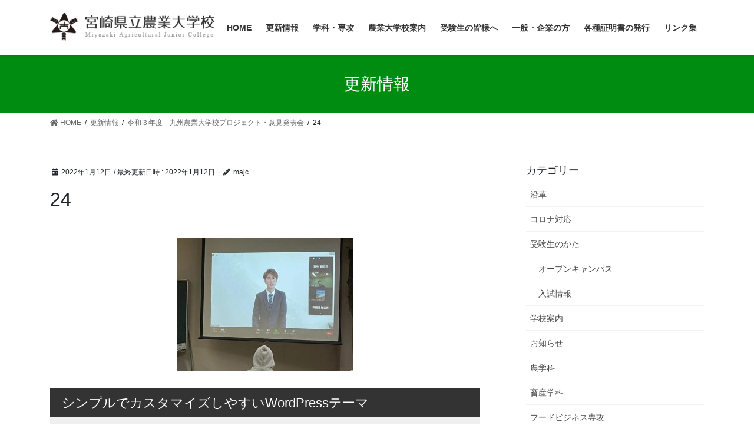

--- FILE ---
content_type: text/html; charset=UTF-8
request_url: https://www.majc.ac.jp/2022/01/12/r3_project-tournament/attachment/24/
body_size: 15169
content:
<!DOCTYPE html>
<html dir="ltr" lang="ja"
	prefix="og: https://ogp.me/ns#" >
<head>
<meta charset="utf-8">
<meta http-equiv="X-UA-Compatible" content="IE=edge">
<meta name="viewport" content="width=device-width, initial-scale=1">
<!-- Google tag (gtag.js) --><script async src="https://www.googletagmanager.com/gtag/js?id=UA-169407710-1"></script><script>window.dataLayer = window.dataLayer || [];function gtag(){dataLayer.push(arguments);}gtag('js', new Date());gtag('config', 'UA-169407710-1');</script>
<title>24 | 宮崎県立農業大学校</title>
    <style>
        #wpadminbar #wp-admin-bar-vtrts_free_top_button .ab-icon:before {
            content: "\f185";
            color: #1DAE22;
            top: 3px;
        }
    </style>
    
		<!-- All in One SEO 4.4.3 - aioseo.com -->
		<meta name="robots" content="max-image-preview:large" />
		<meta name="google-site-verification" content="2t18cEQQX27Bw9hC_dHx8LFZjGctGB_x2sU09UNzB9M" />
		<link rel="canonical" href="https://www.majc.ac.jp/2022/01/12/r3_project-tournament/attachment/24/" />
		<meta name="generator" content="All in One SEO (AIOSEO) 4.4.3" />
		<meta property="og:locale" content="ja_JP" />
		<meta property="og:site_name" content="宮崎県立農業大学校 | Miyazaki Agricultural Junior College" />
		<meta property="og:type" content="article" />
		<meta property="og:title" content="24 | 宮崎県立農業大学校" />
		<meta property="og:url" content="https://www.majc.ac.jp/2022/01/12/r3_project-tournament/attachment/24/" />
		<meta property="og:image" content="https://www.majc.ac.jp/wp/wp-content/uploads/2020/04/a4d614014a4adfde5320dd94865823f9.jpg" />
		<meta property="og:image:secure_url" content="https://www.majc.ac.jp/wp/wp-content/uploads/2020/04/a4d614014a4adfde5320dd94865823f9.jpg" />
		<meta property="og:image:width" content="500" />
		<meta property="og:image:height" content="335" />
		<meta property="article:published_time" content="2022-01-12T14:32:27+00:00" />
		<meta property="article:modified_time" content="2022-01-12T14:32:27+00:00" />
		<meta property="article:publisher" content="https://www.facebook.com/miyazaki.noudai" />
		<meta name="twitter:card" content="summary_large_image" />
		<meta name="twitter:title" content="24 | 宮崎県立農業大学校" />
		<meta name="twitter:image" content="https://www.majc.ac.jp/wp/wp-content/uploads/2020/04/a4d614014a4adfde5320dd94865823f9.jpg" />
		<script type="application/ld+json" class="aioseo-schema">
			{"@context":"https:\/\/schema.org","@graph":[{"@type":"BreadcrumbList","@id":"https:\/\/www.majc.ac.jp\/2022\/01\/12\/r3_project-tournament\/attachment\/24\/#breadcrumblist","itemListElement":[{"@type":"ListItem","@id":"https:\/\/www.majc.ac.jp\/#listItem","position":1,"item":{"@type":"WebPage","@id":"https:\/\/www.majc.ac.jp\/","name":"\u30db\u30fc\u30e0","description":"\u770c\u7acb\u8fb2\u696d\u5927\u5b66\u6821\u306e\u30db\u30fc\u30e0\u30da\u30fc\u30b8\u3067\u3059\u3002\u5357\u56fd\u5bae\u5d0e\u306e\u5e83\u5927\u306a\u30d5\u30a3\u30fc\u30eb\u30c9\u3067\u3001\u8fb2\u696d\u3092\u5b66\u3076\u3053\u3068\u304c\u3067\u304d\u307e\u3059\u3002\u5165\u8a66\u60c5\u5831\u3092\u3054\u89a7\u304f\u3060\u3055\u3044\u3002","url":"https:\/\/www.majc.ac.jp\/"},"nextItem":"https:\/\/www.majc.ac.jp\/2022\/01\/12\/r3_project-tournament\/attachment\/24\/#listItem"},{"@type":"ListItem","@id":"https:\/\/www.majc.ac.jp\/2022\/01\/12\/r3_project-tournament\/attachment\/24\/#listItem","position":2,"item":{"@type":"WebPage","@id":"https:\/\/www.majc.ac.jp\/2022\/01\/12\/r3_project-tournament\/attachment\/24\/","name":"24","url":"https:\/\/www.majc.ac.jp\/2022\/01\/12\/r3_project-tournament\/attachment\/24\/"},"previousItem":"https:\/\/www.majc.ac.jp\/#listItem"}]},{"@type":"ItemPage","@id":"https:\/\/www.majc.ac.jp\/2022\/01\/12\/r3_project-tournament\/attachment\/24\/#itempage","url":"https:\/\/www.majc.ac.jp\/2022\/01\/12\/r3_project-tournament\/attachment\/24\/","name":"24 | \u5bae\u5d0e\u770c\u7acb\u8fb2\u696d\u5927\u5b66\u6821","inLanguage":"ja","isPartOf":{"@id":"https:\/\/www.majc.ac.jp\/#website"},"breadcrumb":{"@id":"https:\/\/www.majc.ac.jp\/2022\/01\/12\/r3_project-tournament\/attachment\/24\/#breadcrumblist"},"author":{"@id":"https:\/\/www.majc.ac.jp\/author\/majc\/#author"},"creator":{"@id":"https:\/\/www.majc.ac.jp\/author\/majc\/#author"},"datePublished":"2022-01-12T14:32:27+09:00","dateModified":"2022-01-12T14:32:27+09:00"},{"@type":"Organization","@id":"https:\/\/www.majc.ac.jp\/#organization","name":"\u5bae\u5d0e\u770c\u7acb\u8fb2\u696d\u5927\u5b66\u6821","url":"https:\/\/www.majc.ac.jp\/","logo":{"@type":"ImageObject","url":"https:\/\/www.majc.ac.jp\/wp\/wp-content\/uploads\/2020\/04\/sitename.png","@id":"https:\/\/www.majc.ac.jp\/#organizationLogo","width":346,"height":61},"image":{"@id":"https:\/\/www.majc.ac.jp\/#organizationLogo"},"sameAs":["https:\/\/www.facebook.com\/miyazaki.noudai","https:\/\/www.instagram.com\/miyazaki_noudai\/","https:\/\/www.youtube.com\/channel\/UC3Z0ioas-InIDhM9IdPuAMg"],"contactPoint":{"@type":"ContactPoint","telephone":"+81983230120","contactType":"Customer Support"}},{"@type":"Person","@id":"https:\/\/www.majc.ac.jp\/author\/majc\/#author","url":"https:\/\/www.majc.ac.jp\/author\/majc\/","name":"majc","image":{"@type":"ImageObject","@id":"https:\/\/www.majc.ac.jp\/2022\/01\/12\/r3_project-tournament\/attachment\/24\/#authorImage","url":"https:\/\/secure.gravatar.com\/avatar\/7ec83fd3cfa928492c08d40121637356?s=96&d=mm&r=g","width":96,"height":96,"caption":"majc"}},{"@type":"WebSite","@id":"https:\/\/www.majc.ac.jp\/#website","url":"https:\/\/www.majc.ac.jp\/","name":"\u5bae\u5d0e\u770c\u7acb\u8fb2\u696d\u5927\u5b66\u6821","description":"Miyazaki Agricultural Junior College","inLanguage":"ja","publisher":{"@id":"https:\/\/www.majc.ac.jp\/#organization"}}]}
		</script>
		<!-- All in One SEO -->

<link rel='dns-prefetch' href='//webfonts.sakura.ne.jp' />
<link rel='dns-prefetch' href='//s.w.org' />
<link rel="alternate" type="application/rss+xml" title="宮崎県立農業大学校 &raquo; フィード" href="https://www.majc.ac.jp/feed/" />
<link rel="alternate" type="application/rss+xml" title="宮崎県立農業大学校 &raquo; コメントフィード" href="https://www.majc.ac.jp/comments/feed/" />
<link rel="alternate" type="application/rss+xml" title="宮崎県立農業大学校 &raquo; 24 のコメントのフィード" href="https://www.majc.ac.jp/2022/01/12/r3_project-tournament/attachment/24/feed/" />
<meta name="description" content="" />		<!-- This site uses the Google Analytics by MonsterInsights plugin v8.18 - Using Analytics tracking - https://www.monsterinsights.com/ -->
		<!-- Note: MonsterInsights is not currently configured on this site. The site owner needs to authenticate with Google Analytics in the MonsterInsights settings panel. -->
					<!-- No tracking code set -->
				<!-- / Google Analytics by MonsterInsights -->
		<script type="text/javascript">
window._wpemojiSettings = {"baseUrl":"https:\/\/s.w.org\/images\/core\/emoji\/14.0.0\/72x72\/","ext":".png","svgUrl":"https:\/\/s.w.org\/images\/core\/emoji\/14.0.0\/svg\/","svgExt":".svg","source":{"concatemoji":"https:\/\/www.majc.ac.jp\/wp\/wp-includes\/js\/wp-emoji-release.min.js?ver=6.0.11"}};
/*! This file is auto-generated */
!function(e,a,t){var n,r,o,i=a.createElement("canvas"),p=i.getContext&&i.getContext("2d");function s(e,t){var a=String.fromCharCode,e=(p.clearRect(0,0,i.width,i.height),p.fillText(a.apply(this,e),0,0),i.toDataURL());return p.clearRect(0,0,i.width,i.height),p.fillText(a.apply(this,t),0,0),e===i.toDataURL()}function c(e){var t=a.createElement("script");t.src=e,t.defer=t.type="text/javascript",a.getElementsByTagName("head")[0].appendChild(t)}for(o=Array("flag","emoji"),t.supports={everything:!0,everythingExceptFlag:!0},r=0;r<o.length;r++)t.supports[o[r]]=function(e){if(!p||!p.fillText)return!1;switch(p.textBaseline="top",p.font="600 32px Arial",e){case"flag":return s([127987,65039,8205,9895,65039],[127987,65039,8203,9895,65039])?!1:!s([55356,56826,55356,56819],[55356,56826,8203,55356,56819])&&!s([55356,57332,56128,56423,56128,56418,56128,56421,56128,56430,56128,56423,56128,56447],[55356,57332,8203,56128,56423,8203,56128,56418,8203,56128,56421,8203,56128,56430,8203,56128,56423,8203,56128,56447]);case"emoji":return!s([129777,127995,8205,129778,127999],[129777,127995,8203,129778,127999])}return!1}(o[r]),t.supports.everything=t.supports.everything&&t.supports[o[r]],"flag"!==o[r]&&(t.supports.everythingExceptFlag=t.supports.everythingExceptFlag&&t.supports[o[r]]);t.supports.everythingExceptFlag=t.supports.everythingExceptFlag&&!t.supports.flag,t.DOMReady=!1,t.readyCallback=function(){t.DOMReady=!0},t.supports.everything||(n=function(){t.readyCallback()},a.addEventListener?(a.addEventListener("DOMContentLoaded",n,!1),e.addEventListener("load",n,!1)):(e.attachEvent("onload",n),a.attachEvent("onreadystatechange",function(){"complete"===a.readyState&&t.readyCallback()})),(e=t.source||{}).concatemoji?c(e.concatemoji):e.wpemoji&&e.twemoji&&(c(e.twemoji),c(e.wpemoji)))}(window,document,window._wpemojiSettings);
</script>
<style type="text/css">
img.wp-smiley,
img.emoji {
	display: inline !important;
	border: none !important;
	box-shadow: none !important;
	height: 1em !important;
	width: 1em !important;
	margin: 0 0.07em !important;
	vertical-align: -0.1em !important;
	background: none !important;
	padding: 0 !important;
}
</style>
	<link rel='stylesheet' id='vkExUnit_common_style-css'  href='https://www.majc.ac.jp/wp/wp-content/plugins/vk-all-in-one-expansion-unit/assets/css/vkExUnit_style.css?ver=9.90.3.2' type='text/css' media='all' />
<style id='vkExUnit_common_style-inline-css' type='text/css'>
:root {--ver_page_top_button_url:url(https://www.majc.ac.jp/wp/wp-content/plugins/vk-all-in-one-expansion-unit/assets/images/to-top-btn-icon.svg);}@font-face {font-weight: normal;font-style: normal;font-family: "vk_sns";src: url("https://www.majc.ac.jp/wp/wp-content/plugins/vk-all-in-one-expansion-unit/inc/sns/icons/fonts/vk_sns.eot?-bq20cj");src: url("https://www.majc.ac.jp/wp/wp-content/plugins/vk-all-in-one-expansion-unit/inc/sns/icons/fonts/vk_sns.eot?#iefix-bq20cj") format("embedded-opentype"),url("https://www.majc.ac.jp/wp/wp-content/plugins/vk-all-in-one-expansion-unit/inc/sns/icons/fonts/vk_sns.woff?-bq20cj") format("woff"),url("https://www.majc.ac.jp/wp/wp-content/plugins/vk-all-in-one-expansion-unit/inc/sns/icons/fonts/vk_sns.ttf?-bq20cj") format("truetype"),url("https://www.majc.ac.jp/wp/wp-content/plugins/vk-all-in-one-expansion-unit/inc/sns/icons/fonts/vk_sns.svg?-bq20cj#vk_sns") format("svg");}
</style>
<link rel='stylesheet' id='wp-block-library-css'  href='https://www.majc.ac.jp/wp/wp-includes/css/dist/block-library/style.min.css?ver=6.0.11' type='text/css' media='all' />
<style id='global-styles-inline-css' type='text/css'>
body{--wp--preset--color--black: #000000;--wp--preset--color--cyan-bluish-gray: #abb8c3;--wp--preset--color--white: #ffffff;--wp--preset--color--pale-pink: #f78da7;--wp--preset--color--vivid-red: #cf2e2e;--wp--preset--color--luminous-vivid-orange: #ff6900;--wp--preset--color--luminous-vivid-amber: #fcb900;--wp--preset--color--light-green-cyan: #7bdcb5;--wp--preset--color--vivid-green-cyan: #00d084;--wp--preset--color--pale-cyan-blue: #8ed1fc;--wp--preset--color--vivid-cyan-blue: #0693e3;--wp--preset--color--vivid-purple: #9b51e0;--wp--preset--gradient--vivid-cyan-blue-to-vivid-purple: linear-gradient(135deg,rgba(6,147,227,1) 0%,rgb(155,81,224) 100%);--wp--preset--gradient--light-green-cyan-to-vivid-green-cyan: linear-gradient(135deg,rgb(122,220,180) 0%,rgb(0,208,130) 100%);--wp--preset--gradient--luminous-vivid-amber-to-luminous-vivid-orange: linear-gradient(135deg,rgba(252,185,0,1) 0%,rgba(255,105,0,1) 100%);--wp--preset--gradient--luminous-vivid-orange-to-vivid-red: linear-gradient(135deg,rgba(255,105,0,1) 0%,rgb(207,46,46) 100%);--wp--preset--gradient--very-light-gray-to-cyan-bluish-gray: linear-gradient(135deg,rgb(238,238,238) 0%,rgb(169,184,195) 100%);--wp--preset--gradient--cool-to-warm-spectrum: linear-gradient(135deg,rgb(74,234,220) 0%,rgb(151,120,209) 20%,rgb(207,42,186) 40%,rgb(238,44,130) 60%,rgb(251,105,98) 80%,rgb(254,248,76) 100%);--wp--preset--gradient--blush-light-purple: linear-gradient(135deg,rgb(255,206,236) 0%,rgb(152,150,240) 100%);--wp--preset--gradient--blush-bordeaux: linear-gradient(135deg,rgb(254,205,165) 0%,rgb(254,45,45) 50%,rgb(107,0,62) 100%);--wp--preset--gradient--luminous-dusk: linear-gradient(135deg,rgb(255,203,112) 0%,rgb(199,81,192) 50%,rgb(65,88,208) 100%);--wp--preset--gradient--pale-ocean: linear-gradient(135deg,rgb(255,245,203) 0%,rgb(182,227,212) 50%,rgb(51,167,181) 100%);--wp--preset--gradient--electric-grass: linear-gradient(135deg,rgb(202,248,128) 0%,rgb(113,206,126) 100%);--wp--preset--gradient--midnight: linear-gradient(135deg,rgb(2,3,129) 0%,rgb(40,116,252) 100%);--wp--preset--duotone--dark-grayscale: url('#wp-duotone-dark-grayscale');--wp--preset--duotone--grayscale: url('#wp-duotone-grayscale');--wp--preset--duotone--purple-yellow: url('#wp-duotone-purple-yellow');--wp--preset--duotone--blue-red: url('#wp-duotone-blue-red');--wp--preset--duotone--midnight: url('#wp-duotone-midnight');--wp--preset--duotone--magenta-yellow: url('#wp-duotone-magenta-yellow');--wp--preset--duotone--purple-green: url('#wp-duotone-purple-green');--wp--preset--duotone--blue-orange: url('#wp-duotone-blue-orange');--wp--preset--font-size--small: 13px;--wp--preset--font-size--medium: 20px;--wp--preset--font-size--large: 36px;--wp--preset--font-size--x-large: 42px;}.has-black-color{color: var(--wp--preset--color--black) !important;}.has-cyan-bluish-gray-color{color: var(--wp--preset--color--cyan-bluish-gray) !important;}.has-white-color{color: var(--wp--preset--color--white) !important;}.has-pale-pink-color{color: var(--wp--preset--color--pale-pink) !important;}.has-vivid-red-color{color: var(--wp--preset--color--vivid-red) !important;}.has-luminous-vivid-orange-color{color: var(--wp--preset--color--luminous-vivid-orange) !important;}.has-luminous-vivid-amber-color{color: var(--wp--preset--color--luminous-vivid-amber) !important;}.has-light-green-cyan-color{color: var(--wp--preset--color--light-green-cyan) !important;}.has-vivid-green-cyan-color{color: var(--wp--preset--color--vivid-green-cyan) !important;}.has-pale-cyan-blue-color{color: var(--wp--preset--color--pale-cyan-blue) !important;}.has-vivid-cyan-blue-color{color: var(--wp--preset--color--vivid-cyan-blue) !important;}.has-vivid-purple-color{color: var(--wp--preset--color--vivid-purple) !important;}.has-black-background-color{background-color: var(--wp--preset--color--black) !important;}.has-cyan-bluish-gray-background-color{background-color: var(--wp--preset--color--cyan-bluish-gray) !important;}.has-white-background-color{background-color: var(--wp--preset--color--white) !important;}.has-pale-pink-background-color{background-color: var(--wp--preset--color--pale-pink) !important;}.has-vivid-red-background-color{background-color: var(--wp--preset--color--vivid-red) !important;}.has-luminous-vivid-orange-background-color{background-color: var(--wp--preset--color--luminous-vivid-orange) !important;}.has-luminous-vivid-amber-background-color{background-color: var(--wp--preset--color--luminous-vivid-amber) !important;}.has-light-green-cyan-background-color{background-color: var(--wp--preset--color--light-green-cyan) !important;}.has-vivid-green-cyan-background-color{background-color: var(--wp--preset--color--vivid-green-cyan) !important;}.has-pale-cyan-blue-background-color{background-color: var(--wp--preset--color--pale-cyan-blue) !important;}.has-vivid-cyan-blue-background-color{background-color: var(--wp--preset--color--vivid-cyan-blue) !important;}.has-vivid-purple-background-color{background-color: var(--wp--preset--color--vivid-purple) !important;}.has-black-border-color{border-color: var(--wp--preset--color--black) !important;}.has-cyan-bluish-gray-border-color{border-color: var(--wp--preset--color--cyan-bluish-gray) !important;}.has-white-border-color{border-color: var(--wp--preset--color--white) !important;}.has-pale-pink-border-color{border-color: var(--wp--preset--color--pale-pink) !important;}.has-vivid-red-border-color{border-color: var(--wp--preset--color--vivid-red) !important;}.has-luminous-vivid-orange-border-color{border-color: var(--wp--preset--color--luminous-vivid-orange) !important;}.has-luminous-vivid-amber-border-color{border-color: var(--wp--preset--color--luminous-vivid-amber) !important;}.has-light-green-cyan-border-color{border-color: var(--wp--preset--color--light-green-cyan) !important;}.has-vivid-green-cyan-border-color{border-color: var(--wp--preset--color--vivid-green-cyan) !important;}.has-pale-cyan-blue-border-color{border-color: var(--wp--preset--color--pale-cyan-blue) !important;}.has-vivid-cyan-blue-border-color{border-color: var(--wp--preset--color--vivid-cyan-blue) !important;}.has-vivid-purple-border-color{border-color: var(--wp--preset--color--vivid-purple) !important;}.has-vivid-cyan-blue-to-vivid-purple-gradient-background{background: var(--wp--preset--gradient--vivid-cyan-blue-to-vivid-purple) !important;}.has-light-green-cyan-to-vivid-green-cyan-gradient-background{background: var(--wp--preset--gradient--light-green-cyan-to-vivid-green-cyan) !important;}.has-luminous-vivid-amber-to-luminous-vivid-orange-gradient-background{background: var(--wp--preset--gradient--luminous-vivid-amber-to-luminous-vivid-orange) !important;}.has-luminous-vivid-orange-to-vivid-red-gradient-background{background: var(--wp--preset--gradient--luminous-vivid-orange-to-vivid-red) !important;}.has-very-light-gray-to-cyan-bluish-gray-gradient-background{background: var(--wp--preset--gradient--very-light-gray-to-cyan-bluish-gray) !important;}.has-cool-to-warm-spectrum-gradient-background{background: var(--wp--preset--gradient--cool-to-warm-spectrum) !important;}.has-blush-light-purple-gradient-background{background: var(--wp--preset--gradient--blush-light-purple) !important;}.has-blush-bordeaux-gradient-background{background: var(--wp--preset--gradient--blush-bordeaux) !important;}.has-luminous-dusk-gradient-background{background: var(--wp--preset--gradient--luminous-dusk) !important;}.has-pale-ocean-gradient-background{background: var(--wp--preset--gradient--pale-ocean) !important;}.has-electric-grass-gradient-background{background: var(--wp--preset--gradient--electric-grass) !important;}.has-midnight-gradient-background{background: var(--wp--preset--gradient--midnight) !important;}.has-small-font-size{font-size: var(--wp--preset--font-size--small) !important;}.has-medium-font-size{font-size: var(--wp--preset--font-size--medium) !important;}.has-large-font-size{font-size: var(--wp--preset--font-size--large) !important;}.has-x-large-font-size{font-size: var(--wp--preset--font-size--x-large) !important;}
</style>
<link rel='stylesheet' id='contact-form-7-css'  href='https://www.majc.ac.jp/wp/wp-content/plugins/contact-form-7/includes/css/styles.css?ver=5.6.3' type='text/css' media='all' />
<link rel='stylesheet' id='veu-cta-css'  href='https://www.majc.ac.jp/wp/wp-content/plugins/vk-all-in-one-expansion-unit/inc/call-to-action/package/assets/css/style.css?ver=9.90.3.2' type='text/css' media='all' />
<link rel='stylesheet' id='bootstrap-4-style-css'  href='https://www.majc.ac.jp/wp/wp-content/themes/lightning/_g2/library/bootstrap-4/css/bootstrap.min.css?ver=4.5.0' type='text/css' media='all' />
<link rel='stylesheet' id='lightning-common-style-css'  href='https://www.majc.ac.jp/wp/wp-content/themes/lightning/_g2/assets/css/common.css?ver=14.23.3' type='text/css' media='all' />
<style id='lightning-common-style-inline-css' type='text/css'>
/* vk-mobile-nav */:root {--vk-mobile-nav-menu-btn-bg-src: url("https://www.majc.ac.jp/wp/wp-content/themes/lightning/_g2/inc/vk-mobile-nav/package//images/vk-menu-btn-black.svg");--vk-mobile-nav-menu-btn-close-bg-src: url("https://www.majc.ac.jp/wp/wp-content/themes/lightning/_g2/inc/vk-mobile-nav/package//images/vk-menu-close-black.svg");--vk-menu-acc-icon-open-black-bg-src: url("https://www.majc.ac.jp/wp/wp-content/themes/lightning/_g2/inc/vk-mobile-nav/package//images/vk-menu-acc-icon-open-black.svg");--vk-menu-acc-icon-open-white-bg-src: url("https://www.majc.ac.jp/wp/wp-content/themes/lightning/_g2/inc/vk-mobile-nav/package//images/vk-menu-acc-icon-open-white.svg");--vk-menu-acc-icon-close-black-bg-src: url("https://www.majc.ac.jp/wp/wp-content/themes/lightning/_g2/inc/vk-mobile-nav/package//images/vk-menu-close-black.svg");--vk-menu-acc-icon-close-white-bg-src: url("https://www.majc.ac.jp/wp/wp-content/themes/lightning/_g2/inc/vk-mobile-nav/package//images/vk-menu-close-white.svg");}
</style>
<link rel='stylesheet' id='lightning-design-style-css'  href='https://www.majc.ac.jp/wp/wp-content/themes/lightning/_g2/design-skin/origin2/css/style.css?ver=14.23.3' type='text/css' media='all' />
<style id='lightning-design-style-inline-css' type='text/css'>
:root {--color-key:#008c10;--color-key-dark:#00680f;}
/* ltg common custom */:root {--vk-menu-acc-btn-border-color:#333;--vk-color-primary:#008c10;--vk-color-primary-dark:#00680f;--vk-color-primary-vivid:#009a11;--color-key:#008c10;--color-key-dark:#00680f;}.veu_color_txt_key { color:#00680f ; }.veu_color_bg_key { background-color:#00680f ; }.veu_color_border_key { border-color:#00680f ; }.btn-default { border-color:#008c10;color:#008c10;}.btn-default:focus,.btn-default:hover { border-color:#008c10;background-color: #008c10; }.wp-block-search__button,.btn-primary { background-color:#008c10;border-color:#00680f; }.wp-block-search__button:focus,.wp-block-search__button:hover,.btn-primary:not(:disabled):not(.disabled):active,.btn-primary:focus,.btn-primary:hover { background-color:#00680f;border-color:#008c10; }.btn-outline-primary { color : #008c10 ; border-color:#008c10; }.btn-outline-primary:not(:disabled):not(.disabled):active,.btn-outline-primary:focus,.btn-outline-primary:hover { color : #fff; background-color:#008c10;border-color:#00680f; }a { color:#337ab7; }
.tagcloud a:before { font-family: "Font Awesome 5 Free";content: "\f02b";font-weight: bold; }
.media .media-body .media-heading a:hover { color:#008c10; }@media (min-width: 768px){.gMenu > li:before,.gMenu > li.menu-item-has-children::after { border-bottom-color:#00680f }.gMenu li li { background-color:#00680f }.gMenu li li a:hover { background-color:#008c10; }} /* @media (min-width: 768px) */.page-header { background-color:#008c10; }h2,.mainSection-title { border-top-color:#008c10; }h3:after,.subSection-title:after { border-bottom-color:#008c10; }ul.page-numbers li span.page-numbers.current,.page-link dl .post-page-numbers.current { background-color:#008c10; }.pager li > a { border-color:#008c10;color:#008c10;}.pager li > a:hover { background-color:#008c10;color:#fff;}.siteFooter { border-top-color:#008c10; }dt { border-left-color:#008c10; }:root {--g_nav_main_acc_icon_open_url:url(https://www.majc.ac.jp/wp/wp-content/themes/lightning/_g2/inc/vk-mobile-nav/package/images/vk-menu-acc-icon-open-black.svg);--g_nav_main_acc_icon_close_url: url(https://www.majc.ac.jp/wp/wp-content/themes/lightning/_g2/inc/vk-mobile-nav/package/images/vk-menu-close-black.svg);--g_nav_sub_acc_icon_open_url: url(https://www.majc.ac.jp/wp/wp-content/themes/lightning/_g2/inc/vk-mobile-nav/package/images/vk-menu-acc-icon-open-white.svg);--g_nav_sub_acc_icon_close_url: url(https://www.majc.ac.jp/wp/wp-content/themes/lightning/_g2/inc/vk-mobile-nav/package/images/vk-menu-close-white.svg);}
</style>
<link rel='stylesheet' id='lightning-theme-style-css'  href='https://www.majc.ac.jp/wp/wp-content/themes/lightning/style.css?ver=14.23.3' type='text/css' media='all' />
<link rel='stylesheet' id='vk-font-awesome-css'  href='https://www.majc.ac.jp/wp/wp-content/themes/lightning/vendor/vektor-inc/font-awesome-versions/src/versions/5/css/all.min.css?ver=5.15.4' type='text/css' media='all' />
<link rel='stylesheet' id='tablepress-default-css'  href='https://www.majc.ac.jp/wp/wp-content/plugins/tablepress/css/build/default.css?ver=2.1.5' type='text/css' media='all' />
<script type='text/javascript' src='https://www.majc.ac.jp/wp/wp-includes/js/jquery/jquery.min.js?ver=3.6.0' id='jquery-core-js'></script>
<script type='text/javascript' src='https://www.majc.ac.jp/wp/wp-includes/js/jquery/jquery-migrate.min.js?ver=3.3.2' id='jquery-migrate-js'></script>
<script type='text/javascript' src='//webfonts.sakura.ne.jp/js/sakurav3.js?fadein=0&#038;ver=3.1.3' id='typesquare_std-js'></script>
<script type='text/javascript' id='ahc_front_js-js-extra'>
/* <![CDATA[ */
var ahc_ajax_front = {"ajax_url":"https:\/\/www.majc.ac.jp\/wp\/wp-admin\/admin-ajax.php","page_id":"2642","page_title":"24","post_type":"attachment"};
/* ]]> */
</script>
<script type='text/javascript' src='https://www.majc.ac.jp/wp/wp-content/plugins/visitors-traffic-real-time-statistics/js/front.js?ver=6.0.11' id='ahc_front_js-js'></script>
<link rel="https://api.w.org/" href="https://www.majc.ac.jp/wp-json/" /><link rel="alternate" type="application/json" href="https://www.majc.ac.jp/wp-json/wp/v2/media/2642" /><link rel="EditURI" type="application/rsd+xml" title="RSD" href="https://www.majc.ac.jp/wp/xmlrpc.php?rsd" />
<link rel="wlwmanifest" type="application/wlwmanifest+xml" href="https://www.majc.ac.jp/wp/wp-includes/wlwmanifest.xml" /> 
<meta name="generator" content="WordPress 6.0.11" />
<link rel='shortlink' href='https://www.majc.ac.jp/?p=2642' />
<link rel="alternate" type="application/json+oembed" href="https://www.majc.ac.jp/wp-json/oembed/1.0/embed?url=https%3A%2F%2Fwww.majc.ac.jp%2F2022%2F01%2F12%2Fr3_project-tournament%2Fattachment%2F24%2F" />
<link rel="alternate" type="text/xml+oembed" href="https://www.majc.ac.jp/wp-json/oembed/1.0/embed?url=https%3A%2F%2Fwww.majc.ac.jp%2F2022%2F01%2F12%2Fr3_project-tournament%2Fattachment%2F24%2F&#038;format=xml" />
<meta name="generator" content="Site Kit by Google 1.106.0" /><style id="lightning-color-custom-for-plugins" type="text/css">/* ltg theme common */.color_key_bg,.color_key_bg_hover:hover{background-color: #008c10;}.color_key_txt,.color_key_txt_hover:hover{color: #008c10;}.color_key_border,.color_key_border_hover:hover{border-color: #008c10;}.color_key_dark_bg,.color_key_dark_bg_hover:hover{background-color: #00680f;}.color_key_dark_txt,.color_key_dark_txt_hover:hover{color: #00680f;}.color_key_dark_border,.color_key_dark_border_hover:hover{border-color: #00680f;}</style><style type="text/css" id="custom-background-css">
body.custom-background { background-color: #ffffff; }
</style>
	<!-- [ VK All in One Expansion Unit OGP ] -->
<meta property="og:site_name" content="宮崎県立農業大学校" />
<meta property="og:url" content="https://www.majc.ac.jp/2022/01/12/r3_project-tournament/attachment/24/" />
<meta property="og:title" content="24 | 宮崎県立農業大学校" />
<meta property="og:description" content="" />
<meta property="og:type" content="article" />
<!-- [ / VK All in One Expansion Unit OGP ] -->
<link rel="icon" href="https://www.majc.ac.jp/wp/wp-content/uploads/2020/04/cropped-sitename-32x32.png" sizes="32x32" />
<link rel="icon" href="https://www.majc.ac.jp/wp/wp-content/uploads/2020/04/cropped-sitename-192x192.png" sizes="192x192" />
<link rel="apple-touch-icon" href="https://www.majc.ac.jp/wp/wp-content/uploads/2020/04/cropped-sitename-180x180.png" />
<meta name="msapplication-TileImage" content="https://www.majc.ac.jp/wp/wp-content/uploads/2020/04/cropped-sitename-270x270.png" />
<!-- [ VK All in One Expansion Unit Article Structure Data ] --><script type="application/ld+json">{"@context":"https://schema.org/","@type":"Article","headline":"24","image":"","datePublished":"2022-01-12T23:32:27+09:00","dateModified":"2022-01-12T23:32:27+09:00","author":{"@type":"","name":"majc","url":"https://www.majc.ac.jp/","sameAs":""}}</script><!-- [ / VK All in One Expansion Unit Article Structure Data ] -->
</head>
<body class="attachment attachment-template-default single single-attachment postid-2642 attachmentid-2642 attachment-jpeg custom-background post-name-24 post-type-attachment bootstrap4 device-pc fa_v5_css">
<a class="skip-link screen-reader-text" href="#main">コンテンツへスキップ</a>
<a class="skip-link screen-reader-text" href="#vk-mobile-nav">ナビゲーションに移動</a>
<svg xmlns="http://www.w3.org/2000/svg" viewBox="0 0 0 0" width="0" height="0" focusable="false" role="none" style="visibility: hidden; position: absolute; left: -9999px; overflow: hidden;" ><defs><filter id="wp-duotone-dark-grayscale"><feColorMatrix color-interpolation-filters="sRGB" type="matrix" values=" .299 .587 .114 0 0 .299 .587 .114 0 0 .299 .587 .114 0 0 .299 .587 .114 0 0 " /><feComponentTransfer color-interpolation-filters="sRGB" ><feFuncR type="table" tableValues="0 0.49803921568627" /><feFuncG type="table" tableValues="0 0.49803921568627" /><feFuncB type="table" tableValues="0 0.49803921568627" /><feFuncA type="table" tableValues="1 1" /></feComponentTransfer><feComposite in2="SourceGraphic" operator="in" /></filter></defs></svg><svg xmlns="http://www.w3.org/2000/svg" viewBox="0 0 0 0" width="0" height="0" focusable="false" role="none" style="visibility: hidden; position: absolute; left: -9999px; overflow: hidden;" ><defs><filter id="wp-duotone-grayscale"><feColorMatrix color-interpolation-filters="sRGB" type="matrix" values=" .299 .587 .114 0 0 .299 .587 .114 0 0 .299 .587 .114 0 0 .299 .587 .114 0 0 " /><feComponentTransfer color-interpolation-filters="sRGB" ><feFuncR type="table" tableValues="0 1" /><feFuncG type="table" tableValues="0 1" /><feFuncB type="table" tableValues="0 1" /><feFuncA type="table" tableValues="1 1" /></feComponentTransfer><feComposite in2="SourceGraphic" operator="in" /></filter></defs></svg><svg xmlns="http://www.w3.org/2000/svg" viewBox="0 0 0 0" width="0" height="0" focusable="false" role="none" style="visibility: hidden; position: absolute; left: -9999px; overflow: hidden;" ><defs><filter id="wp-duotone-purple-yellow"><feColorMatrix color-interpolation-filters="sRGB" type="matrix" values=" .299 .587 .114 0 0 .299 .587 .114 0 0 .299 .587 .114 0 0 .299 .587 .114 0 0 " /><feComponentTransfer color-interpolation-filters="sRGB" ><feFuncR type="table" tableValues="0.54901960784314 0.98823529411765" /><feFuncG type="table" tableValues="0 1" /><feFuncB type="table" tableValues="0.71764705882353 0.25490196078431" /><feFuncA type="table" tableValues="1 1" /></feComponentTransfer><feComposite in2="SourceGraphic" operator="in" /></filter></defs></svg><svg xmlns="http://www.w3.org/2000/svg" viewBox="0 0 0 0" width="0" height="0" focusable="false" role="none" style="visibility: hidden; position: absolute; left: -9999px; overflow: hidden;" ><defs><filter id="wp-duotone-blue-red"><feColorMatrix color-interpolation-filters="sRGB" type="matrix" values=" .299 .587 .114 0 0 .299 .587 .114 0 0 .299 .587 .114 0 0 .299 .587 .114 0 0 " /><feComponentTransfer color-interpolation-filters="sRGB" ><feFuncR type="table" tableValues="0 1" /><feFuncG type="table" tableValues="0 0.27843137254902" /><feFuncB type="table" tableValues="0.5921568627451 0.27843137254902" /><feFuncA type="table" tableValues="1 1" /></feComponentTransfer><feComposite in2="SourceGraphic" operator="in" /></filter></defs></svg><svg xmlns="http://www.w3.org/2000/svg" viewBox="0 0 0 0" width="0" height="0" focusable="false" role="none" style="visibility: hidden; position: absolute; left: -9999px; overflow: hidden;" ><defs><filter id="wp-duotone-midnight"><feColorMatrix color-interpolation-filters="sRGB" type="matrix" values=" .299 .587 .114 0 0 .299 .587 .114 0 0 .299 .587 .114 0 0 .299 .587 .114 0 0 " /><feComponentTransfer color-interpolation-filters="sRGB" ><feFuncR type="table" tableValues="0 0" /><feFuncG type="table" tableValues="0 0.64705882352941" /><feFuncB type="table" tableValues="0 1" /><feFuncA type="table" tableValues="1 1" /></feComponentTransfer><feComposite in2="SourceGraphic" operator="in" /></filter></defs></svg><svg xmlns="http://www.w3.org/2000/svg" viewBox="0 0 0 0" width="0" height="0" focusable="false" role="none" style="visibility: hidden; position: absolute; left: -9999px; overflow: hidden;" ><defs><filter id="wp-duotone-magenta-yellow"><feColorMatrix color-interpolation-filters="sRGB" type="matrix" values=" .299 .587 .114 0 0 .299 .587 .114 0 0 .299 .587 .114 0 0 .299 .587 .114 0 0 " /><feComponentTransfer color-interpolation-filters="sRGB" ><feFuncR type="table" tableValues="0.78039215686275 1" /><feFuncG type="table" tableValues="0 0.94901960784314" /><feFuncB type="table" tableValues="0.35294117647059 0.47058823529412" /><feFuncA type="table" tableValues="1 1" /></feComponentTransfer><feComposite in2="SourceGraphic" operator="in" /></filter></defs></svg><svg xmlns="http://www.w3.org/2000/svg" viewBox="0 0 0 0" width="0" height="0" focusable="false" role="none" style="visibility: hidden; position: absolute; left: -9999px; overflow: hidden;" ><defs><filter id="wp-duotone-purple-green"><feColorMatrix color-interpolation-filters="sRGB" type="matrix" values=" .299 .587 .114 0 0 .299 .587 .114 0 0 .299 .587 .114 0 0 .299 .587 .114 0 0 " /><feComponentTransfer color-interpolation-filters="sRGB" ><feFuncR type="table" tableValues="0.65098039215686 0.40392156862745" /><feFuncG type="table" tableValues="0 1" /><feFuncB type="table" tableValues="0.44705882352941 0.4" /><feFuncA type="table" tableValues="1 1" /></feComponentTransfer><feComposite in2="SourceGraphic" operator="in" /></filter></defs></svg><svg xmlns="http://www.w3.org/2000/svg" viewBox="0 0 0 0" width="0" height="0" focusable="false" role="none" style="visibility: hidden; position: absolute; left: -9999px; overflow: hidden;" ><defs><filter id="wp-duotone-blue-orange"><feColorMatrix color-interpolation-filters="sRGB" type="matrix" values=" .299 .587 .114 0 0 .299 .587 .114 0 0 .299 .587 .114 0 0 .299 .587 .114 0 0 " /><feComponentTransfer color-interpolation-filters="sRGB" ><feFuncR type="table" tableValues="0.098039215686275 1" /><feFuncG type="table" tableValues="0 0.66274509803922" /><feFuncB type="table" tableValues="0.84705882352941 0.41960784313725" /><feFuncA type="table" tableValues="1 1" /></feComponentTransfer><feComposite in2="SourceGraphic" operator="in" /></filter></defs></svg><header class="siteHeader">
		<div class="container siteHeadContainer">
		<div class="navbar-header">
						<p class="navbar-brand siteHeader_logo">
			<a href="https://www.majc.ac.jp/">
				<span><img src="https://www.majc.ac.jp/wp/wp-content/uploads/2020/04/sitename.png" alt="宮崎県立農業大学校" /></span>
			</a>
			</p>
					</div>

					<div id="gMenu_outer" class="gMenu_outer">
				<nav class="menu-headernavigation-container"><ul id="menu-headernavigation" class="menu gMenu vk-menu-acc"><li id="menu-item-1371" class="menu-item menu-item-type-custom menu-item-object-custom menu-item-home menu-item-has-children"><a href="https://www.majc.ac.jp/"><strong class="gMenu_name">HOME</strong></a>
<ul class="sub-menu">
	<li id="menu-item-2014" class="menu-item menu-item-type-post_type menu-item-object-page"><a href="https://www.majc.ac.jp/annnai/features/">宮崎県立農業大学校の特色</a></li>
	<li id="menu-item-2179" class="menu-item menu-item-type-custom menu-item-object-custom"><a href="https://www.majc.ac.jp/wp/wp-content/uploads/2020/11/Educational-philosophy.pdf">教育理念</a></li>
	<li id="menu-item-1827" class="menu-item menu-item-type-post_type menu-item-object-page"><a href="https://www.majc.ac.jp/syugaku_shien/">大学等における修学の支援に関する法律第７条第１項の確認について</a></li>
</ul>
</li>
<li id="menu-item-1372" class="menu-item menu-item-type-post_type menu-item-object-page menu-item-has-children"><a href="https://www.majc.ac.jp/information/"><strong class="gMenu_name">更新情報</strong></a>
<ul class="sub-menu">
	<li id="menu-item-1412" class="menu-item menu-item-type-taxonomy menu-item-object-category"><a href="https://www.majc.ac.jp/category/information/">お知らせ</a></li>
	<li id="menu-item-1415" class="menu-item menu-item-type-taxonomy menu-item-object-category"><a href="https://www.majc.ac.jp/category/event/">学校行事</a></li>
	<li id="menu-item-1413" class="menu-item menu-item-type-taxonomy menu-item-object-category"><a href="https://www.majc.ac.jp/category/agri/">農学科</a></li>
	<li id="menu-item-1414" class="menu-item menu-item-type-taxonomy menu-item-object-category"><a href="https://www.majc.ac.jp/category/zoo/">畜産学科</a></li>
	<li id="menu-item-1416" class="menu-item menu-item-type-taxonomy menu-item-object-category"><a href="https://www.majc.ac.jp/category/food/">フードビジネス専攻</a></li>
</ul>
</li>
<li id="menu-item-1315" class="menu-item menu-item-type-post_type menu-item-object-page menu-item-has-children"><a href="https://www.majc.ac.jp/study/"><strong class="gMenu_name">学科・専攻</strong></a>
<ul class="sub-menu">
	<li id="menu-item-1738" class="menu-item menu-item-type-post_type menu-item-object-page menu-item-has-children"><a href="https://www.majc.ac.jp/study/agricultur_department/">農学科</a>
	<ul class="sub-menu">
		<li id="menu-item-1318" class="menu-item menu-item-type-post_type menu-item-object-page"><a href="https://www.majc.ac.jp/study/agricultur_department/agri_sakumotsu/">農学科　作物専攻</a></li>
		<li id="menu-item-1316" class="menu-item menu-item-type-post_type menu-item-object-page"><a href="https://www.majc.ac.jp/study/agricultur_department/agri_yasai/">農学科　野菜専攻</a></li>
		<li id="menu-item-1317" class="menu-item menu-item-type-post_type menu-item-object-page"><a href="https://www.majc.ac.jp/study/agricultur_department/agri_hana/">農学科　花専攻</a></li>
		<li id="menu-item-1320" class="menu-item menu-item-type-post_type menu-item-object-page"><a href="https://www.majc.ac.jp/study/agricultur_department/agri_kaju/">農学科　果樹専攻</a></li>
		<li id="menu-item-1328" class="menu-item menu-item-type-post_type menu-item-object-page"><a href="https://www.majc.ac.jp/study/agricultur_department/agri_cha/">農学科　茶専攻</a></li>
		<li id="menu-item-1741" class="menu-item menu-item-type-post_type menu-item-object-page"><a href="https://www.majc.ac.jp/course/a_course/">農学科卒業生の進路</a></li>
	</ul>
</li>
	<li id="menu-item-1739" class="menu-item menu-item-type-post_type menu-item-object-page menu-item-has-children"><a href="https://www.majc.ac.jp/study/animal_science/">畜産学科</a>
	<ul class="sub-menu">
		<li id="menu-item-1327" class="menu-item menu-item-type-post_type menu-item-object-page"><a href="https://www.majc.ac.jp/study/animal_science/zoo_wagyu/">畜産学科　肉用牛専攻</a></li>
		<li id="menu-item-1326" class="menu-item menu-item-type-post_type menu-item-object-page"><a href="https://www.majc.ac.jp/study/animal_science/zoo_rakuno/">畜産学科　酪農専攻</a></li>
		<li id="menu-item-1322" class="menu-item menu-item-type-post_type menu-item-object-page"><a href="https://www.majc.ac.jp/study/animal_science/zoo_youton/">畜産学科　養豚専攻</a></li>
		<li id="menu-item-1740" class="menu-item menu-item-type-post_type menu-item-object-page"><a href="https://www.majc.ac.jp/course/z_course/">畜産学科卒業生の進路</a></li>
	</ul>
</li>
	<li id="menu-item-1319" class="menu-item menu-item-type-post_type menu-item-object-page"><a href="https://www.majc.ac.jp/study/food/">農学科　畜産学科　フードビジネス専攻</a></li>
</ul>
</li>
<li id="menu-item-1646" class="menu-item menu-item-type-post_type menu-item-object-page menu-item-has-children"><a href="https://www.majc.ac.jp/annnai/"><strong class="gMenu_name">農業大学校案内</strong></a>
<ul class="sub-menu">
	<li id="menu-item-1647" class="menu-item menu-item-type-post_type menu-item-object-page"><a href="https://www.majc.ac.jp/annnai/history/">沿革</a></li>
	<li id="menu-item-2180" class="menu-item menu-item-type-custom menu-item-object-custom"><a href="https://www.majc.ac.jp/wp-content/uploads/2020/11/Educational-philosophy.pdf">教育理念</a></li>
	<li id="menu-item-2013" class="menu-item menu-item-type-post_type menu-item-object-page"><a href="https://www.majc.ac.jp/annnai/features/">宮崎県立農業大学校の特色</a></li>
	<li id="menu-item-2668" class="menu-item menu-item-type-custom menu-item-object-custom"><a href="https://www.majc.ac.jp/dormitory/">学生寮</a></li>
	<li id="menu-item-3656" class="menu-item menu-item-type-custom menu-item-object-custom"><a href="https://www.majc.ac.jp/r5_sirabasu/">シラバス（NEW）</a></li>
	<li id="menu-item-1648" class="menu-item menu-item-type-post_type menu-item-object-page"><a href="https://www.majc.ac.jp/annnai/teacher/">組織体制</a></li>
	<li id="menu-item-1649" class="menu-item menu-item-type-post_type menu-item-object-page"><a href="https://www.majc.ac.jp/annnai/access/">アクセス</a></li>
	<li id="menu-item-1828" class="menu-item menu-item-type-post_type menu-item-object-page"><a href="https://www.majc.ac.jp/syugaku_shien/">大学等における修学の支援に関する法律第７条第１項の確認について</a></li>
	<li id="menu-item-1694" class="menu-item menu-item-type-post_type menu-item-object-page menu-item-has-children"><a href="https://www.majc.ac.jp/course/">進路状況</a>
	<ul class="sub-menu">
		<li id="menu-item-1696" class="menu-item menu-item-type-post_type menu-item-object-page"><a href="https://www.majc.ac.jp/course/a_course/">農学科卒業生の進路</a></li>
		<li id="menu-item-1695" class="menu-item menu-item-type-post_type menu-item-object-page"><a href="https://www.majc.ac.jp/course/z_course/">畜産学科卒業生の進路</a></li>
	</ul>
</li>
	<li id="menu-item-1962" class="menu-item menu-item-type-post_type menu-item-object-page"><a href="https://www.majc.ac.jp/pamphlet/">農業大学校パンフレット</a></li>
</ul>
</li>
<li id="menu-item-1961" class="menu-item menu-item-type-post_type menu-item-object-page menu-item-has-children"><a href="https://www.majc.ac.jp/to-all-examinees/"><strong class="gMenu_name">受験生の皆様へ</strong></a>
<ul class="sub-menu">
	<li id="menu-item-2469" class="menu-item menu-item-type-post_type menu-item-object-page"><a href="https://www.majc.ac.jp/past-issues/">農業大学校過去問題集</a></li>
	<li id="menu-item-2178" class="menu-item menu-item-type-custom menu-item-object-custom"><a href="https://www.majc.ac.jp/wp-content/uploads/2020/11/Educational-philosophy.pdf">教育理念</a></li>
	<li id="menu-item-2017" class="menu-item menu-item-type-post_type menu-item-object-page"><a href="https://www.majc.ac.jp/annnai/features/">宮崎県立農業大学校の特色</a></li>
	<li id="menu-item-1762" class="menu-item menu-item-type-taxonomy menu-item-object-category"><a href="https://www.majc.ac.jp/category/examination/admission/">入試情報</a></li>
	<li id="menu-item-1919" class="menu-item menu-item-type-post_type menu-item-object-page"><a href="https://www.majc.ac.jp/pamphlet/">農業大学校パンフレット</a></li>
	<li id="menu-item-1932" class="menu-item menu-item-type-post_type menu-item-object-page"><a href="https://www.majc.ac.jp/past-issues/">農業大学校過去問題集</a></li>
	<li id="menu-item-1763" class="menu-item menu-item-type-taxonomy menu-item-object-category"><a href="https://www.majc.ac.jp/category/examination/open_campus/">オープンキャンパス</a></li>
	<li id="menu-item-2667" class="menu-item menu-item-type-custom menu-item-object-custom"><a href="https://www.majc.ac.jp/dormitory/">学生寮</a></li>
</ul>
</li>
<li id="menu-item-1829" class="menu-item menu-item-type-taxonomy menu-item-object-category menu-item-has-children"><a href="https://www.majc.ac.jp/category/ippan_kigyou/"><strong class="gMenu_name">一般・企業の方</strong></a>
<ul class="sub-menu">
	<li id="menu-item-1830" class="menu-item menu-item-type-taxonomy menu-item-object-category menu-item-has-children"><a href="https://www.majc.ac.jp/category/qualification/special-license/">大型特殊・けん引</a>
	<ul class="sub-menu">
		<li id="menu-item-2505" class="menu-item menu-item-type-custom menu-item-object-custom"><a href="https://www.majc.ac.jp/tractor/">大型特殊試験教習用動画</a></li>
	</ul>
</li>
	<li id="menu-item-1831" class="menu-item menu-item-type-taxonomy menu-item-object-category"><a href="https://www.majc.ac.jp/category/ippan_kigyou/gaibu/">外部評価委員会</a></li>
</ul>
</li>
<li id="menu-item-1409" class="menu-item menu-item-type-post_type menu-item-object-page"><a href="https://www.majc.ac.jp/certificate-issued/"><strong class="gMenu_name">各種証明書の発行</strong></a></li>
<li id="menu-item-1522" class="menu-item menu-item-type-post_type menu-item-object-page"><a href="https://www.majc.ac.jp/link/"><strong class="gMenu_name">リンク集</strong></a></li>
</ul></nav>			</div>
			</div>
	</header>

<div class="section page-header"><div class="container"><div class="row"><div class="col-md-12">
<div class="page-header_pageTitle">
更新情報</div>
</div></div></div></div><!-- [ /.page-header ] -->


<!-- [ .breadSection ] --><div class="section breadSection"><div class="container"><div class="row"><ol class="breadcrumb" itemscope itemtype="https://schema.org/BreadcrumbList"><li id="panHome" itemprop="itemListElement" itemscope itemtype="http://schema.org/ListItem"><a itemprop="item" href="https://www.majc.ac.jp/"><span itemprop="name"><i class="fa fa-home"></i> HOME</span></a><meta itemprop="position" content="1" /></li><li itemprop="itemListElement" itemscope itemtype="http://schema.org/ListItem"><a itemprop="item" href="https://www.majc.ac.jp/information/"><span itemprop="name">更新情報</span></a><meta itemprop="position" content="2" /></li><li itemprop="itemListElement" itemscope itemtype="http://schema.org/ListItem"><a itemprop="item" href="https://www.majc.ac.jp/2022/01/12/r3_project-tournament/"><span itemprop="name">令和３年度　九州農業大学校プロジェクト・意見発表会</span></a><meta itemprop="position" content="3" /></li><li><span>24</span><meta itemprop="position" content="4" /></li></ol></div></div></div><!-- [ /.breadSection ] -->

<div class="section siteContent">
<div class="container">
<div class="row">

	<div class="col mainSection mainSection-col-two baseSection vk_posts-mainSection" id="main" role="main">
				<article id="post-2642" class="entry entry-full post-2642 attachment type-attachment status-inherit hentry">

	
	
		<header class="entry-header">
			<div class="entry-meta">


<span class="published entry-meta_items">2022年1月12日</span>

<span class="entry-meta_items entry-meta_updated">/ 最終更新日時 : <span class="updated">2022年1月12日</span></span>


	
	<span class="vcard author entry-meta_items entry-meta_items_author"><span class="fn">majc</span></span>




</div>
				<h1 class="entry-title">
											24									</h1>
		</header>

	
	
	<div class="entry-body">
				<p class="attachment"><a href='https://www.majc.ac.jp/wp/wp-content/uploads/2022/01/24.jpg'><img width="300" height="225" src="https://www.majc.ac.jp/wp/wp-content/uploads/2022/01/24-300x225.jpg" class="attachment-medium size-medium" alt="" loading="lazy" srcset="https://www.majc.ac.jp/wp/wp-content/uploads/2022/01/24-300x225.jpg 300w, https://www.majc.ac.jp/wp/wp-content/uploads/2022/01/24-768x576.jpg 768w, https://www.majc.ac.jp/wp/wp-content/uploads/2022/01/24.jpg 960w" sizes="(max-width: 300px) 100vw, 300px" /></a></p>
<section class="veu_cta" id="veu_cta-636"><h1 class="cta_title">シンプルでカスタマイズしやすいWordPressテーマ</h1><div class="cta_body"><div class="cta_body_image cta_body_image_right"><a href="http://fortawesome.github.io/Font-Awesome/icon/cloud-download/" target="_blank"></a></div><div class="cta_body_txt image_exist">※この表示はExUnitの Call To Action 機能を使って表示しています。投稿タイプ毎や各投稿毎に独自の内容を表示したり、非表示にする事も可能です。<br /><br />ビジネス向けWordPressテーマ「Johnny」はシンプルでカスタマイズしやすいテーマです。ぜひ一度お試しください。</div><div class="cta_body_link"><a href="http://fortawesome.github.io/Font-Awesome/icon/cloud-download/" class="btn btn-primary btn-block btn-lg" target="_blank">ダウンロードはこちら</a></div></div><!-- [ /.vkExUnit_cta_body ] --></section>			</div>

	
	
	
	
		<div class="entry-footer">

			
		</div><!-- [ /.entry-footer ] -->
	
	
			
		<div id="comments" class="comments-area">
	
		
		
		
			<div id="respond" class="comment-respond">
		<h3 id="reply-title" class="comment-reply-title">コメントを残す <small><a rel="nofollow" id="cancel-comment-reply-link" href="/2022/01/12/r3_project-tournament/attachment/24/#respond" style="display:none;">コメントをキャンセル</a></small></h3><form action="https://www.majc.ac.jp/wp/wp-comments-post.php" method="post" id="commentform" class="comment-form"><p class="comment-notes"><span id="email-notes">メールアドレスが公開されることはありません。</span> <span class="required-field-message" aria-hidden="true"><span class="required" aria-hidden="true">*</span> が付いている欄は必須項目です</span></p><p class="comment-form-comment"><label for="comment">コメント <span class="required" aria-hidden="true">*</span></label> <textarea id="comment" name="comment" cols="45" rows="8" maxlength="65525" required="required"></textarea></p><p class="comment-form-author"><label for="author">名前 <span class="required" aria-hidden="true">*</span></label> <input id="author" name="author" type="text" value="" size="30" maxlength="245" required="required" /></p>
<p class="comment-form-email"><label for="email">メール <span class="required" aria-hidden="true">*</span></label> <input id="email" name="email" type="text" value="" size="30" maxlength="100" aria-describedby="email-notes" required="required" /></p>
<p class="comment-form-url"><label for="url">サイト</label> <input id="url" name="url" type="text" value="" size="30" maxlength="200" /></p>
<p class="comment-form-cookies-consent"><input id="wp-comment-cookies-consent" name="wp-comment-cookies-consent" type="checkbox" value="yes" /> <label for="wp-comment-cookies-consent">次回のコメントで使用するためブラウザーに自分の名前、メールアドレス、サイトを保存する。</label></p>
<p class="form-submit"><input name="submit" type="submit" id="submit" class="submit" value="コメントを送信" /> <input type='hidden' name='comment_post_ID' value='2642' id='comment_post_ID' />
<input type='hidden' name='comment_parent' id='comment_parent' value='0' />
</p><p style="display: none;"><input type="hidden" id="akismet_comment_nonce" name="akismet_comment_nonce" value="eb3a0ad316" /></p><p style="display: none !important;"><label>&#916;<textarea name="ak_hp_textarea" cols="45" rows="8" maxlength="100"></textarea></label><input type="hidden" id="ak_js_1" name="ak_js" value="247"/><script>document.getElementById( "ak_js_1" ).setAttribute( "value", ( new Date() ).getTime() );</script></p></form>	</div><!-- #respond -->
	
		</div><!-- #comments -->
	
	
</article><!-- [ /#post-2642 ] -->

			</div><!-- [ /.mainSection ] -->

			<div class="col subSection sideSection sideSection-col-two baseSection">
								<aside class="widget widget_wp_widget_vk_taxonomy_list" id="wp_widget_vk_taxonomy_list-2">		<div class="sideWidget widget_taxonomies widget_nav_menu">
			<h1 class="widget-title subSection-title">カテゴリー</h1>			<ul class="localNavi">
					<li class="cat-item cat-item-27"><a href="https://www.majc.ac.jp/category/%e6%b2%bf%e9%9d%a9/">沿革</a>
</li>
	<li class="cat-item cat-item-22"><a href="https://www.majc.ac.jp/category/covid/">コロナ対応</a>
</li>
	<li class="cat-item cat-item-20"><a href="https://www.majc.ac.jp/category/examination/">受験生のかた</a>
<ul class='children'>
	<li class="cat-item cat-item-19"><a href="https://www.majc.ac.jp/category/examination/open_campus/">オープンキャンパス</a>
</li>
	<li class="cat-item cat-item-11"><a href="https://www.majc.ac.jp/category/examination/admission/">入試情報</a>
</li>
</ul>
</li>
	<li class="cat-item cat-item-26"><a href="https://www.majc.ac.jp/category/%e5%ad%a6%e6%a0%a1%e6%a1%88%e5%86%85/">学校案内</a>
</li>
	<li class="cat-item cat-item-2"><a href="https://www.majc.ac.jp/category/information/">お知らせ</a>
</li>
	<li class="cat-item cat-item-12"><a href="https://www.majc.ac.jp/category/agri/">農学科</a>
</li>
	<li class="cat-item cat-item-13"><a href="https://www.majc.ac.jp/category/zoo/">畜産学科</a>
</li>
	<li class="cat-item cat-item-14"><a href="https://www.majc.ac.jp/category/food/">フードビジネス専攻</a>
</li>
	<li class="cat-item cat-item-15"><a href="https://www.majc.ac.jp/category/qualification/">資格情報</a>
<ul class='children'>
	<li class="cat-item cat-item-18"><a href="https://www.majc.ac.jp/category/qualification/special-license/">大型特殊・けん引</a>
</li>
</ul>
</li>
	<li class="cat-item cat-item-17"><a href="https://www.majc.ac.jp/category/ippan_kigyou/">一般・企業の方</a>
<ul class='children'>
	<li class="cat-item cat-item-21"><a href="https://www.majc.ac.jp/category/ippan_kigyou/gaibu/">外部評価委員会</a>
</li>
</ul>
</li>
	<li class="cat-item cat-item-10"><a href="https://www.majc.ac.jp/category/event/">学校行事</a>
</li>
			</ul>
		</div>
		</aside>		<aside class="widget widget_vkexunit_button" id="vkexunit_button-1">		<div class="veu_button">
			<a class="btn btn-block btn-danger" href="https://www.instagram.com/agricollege_hinata/" target="_blank">
			<span class="button_mainText">

			<i class="fab fa-instagram font_icon"></i>農大インスタグラム<i class="far fa-arrow-alt-circle-right font_icon"></i>
			</span>
							<span class="veu_caption button_subText">アグリカレッジひなた</span>
						</a>
		</div>
			</aside>	<aside class="widget widget_vkexunit_fbpageplugin" id="vkexunit_fbpageplugin-3"><div class="veu_fbPagePlugin"><h1 class="widget-title subSection-title">Facebook</h1>
		<div class="fbPagePlugin_body">
			<div class="fb-page" data-href="https://www.facebook.com/miyazaki.noudai/" data-width="500"  data-height="450" data-hide-cover="false" data-show-facepile="false" data-show-posts="true">
				<div class="fb-xfbml-parse-ignore">
					<blockquote cite="https://www.facebook.com/miyazaki.noudai/">
					<a href="https://www.facebook.com/miyazaki.noudai/">Facebook page</a>
					</blockquote>
				</div>
			</div>
		</div>

		</div></aside><aside class="widget widget_vkexunit_contact" id="vkexunit_contact-1"><div class="veu_contact"><a href="https://www.majc.ac.jp/access/" class="btn btn-primary btn-lg btn-block contact_bt"><span class="contact_bt_txt"><i class="far fa-envelope"></i> お問い合わせ <i class="far fa-arrow-alt-circle-right"></i></span><span class="contact_bt_subTxt contact_bt_subTxt_side">お気軽にお問い合わせください。</span></a></div></aside><aside class="widget widget_vkexunit_button" id="vkexunit_button-5">		<div class="veu_button">
			<a class="btn btn-block btn-default btn-sm" href="http://www.majc.ac.jp/wp/wp-admin/">
			<span class="button_mainText">

			<i class="fas fa-users-cog font_icon"></i>管理者用<i class="far fa-arrow-alt-circle-right font_icon"></i>
			</span>
						</a>
		</div>
			</aside>						</div><!-- [ /.subSection ] -->
	

</div><!-- [ /.row ] -->
</div><!-- [ /.container ] -->
</div><!-- [ /.siteContent ] -->



<footer class="section siteFooter">
			<div class="footerMenu">
			<div class="container">
				<nav class="menu-footernavigation-container"><ul id="menu-footernavigation" class="menu nav"><li id="menu-item-1155" class="menu-item menu-item-type-post_type menu-item-object-page menu-item-1155"><a href="https://www.majc.ac.jp/sitemap-page/">サイトマップ</a></li>
</ul></nav>			</div>
		</div>
					<div class="container sectionBox footerWidget">
			<div class="row">
				<div class="col-md-4"><aside class="widget widget_wp_widget_vkexunit_profile" id="wp_widget_vkexunit_profile-1">
<div class="veu_profile">
<div class="profile" >
<div class="media_outer media_left" style=""><img class="profile_media" src="https://www.majc.ac.jp/wp/wp-content/uploads/2020/04/sitename.png" alt="sitename" /></div><p class="profile_text">〒884-0005　<br />
宮崎県児湯郡高鍋町大字持田5733<br />
TEL.：0983-23-0120　FAX：.0983-22-2529<br />
Mail：nogyo-daigaku@pref.miyazaki.lg.jp</p>

<ul class="sns_btns">
<li class="facebook_btn"><a href="https://www.facebook.com/miyazaki.noudai/" target="_blank" style="border-color:#666666;background-color:#666666;"><i class="fab fa-facebook icon" style="color:#fff;"></i></a></li><li class="instagram_btn"><a href="https://www.instagram.com/agricollege_hinata/" target="_blank" style="border-color:#666666;background-color:#666666;"><i class="fab fa-instagram icon" style="color:#fff;"></i></a></li></ul>

</div>
<!-- / .site-profile -->
</div>
</aside></div><div class="col-md-4"></div><div class="col-md-4"></div>			</div>
		</div>
	
	
	<div class="container sectionBox copySection text-center">
			<p>Copyright &copy; 宮崎県立農業大学校 All Rights Reserved.</p><p>Powered by <a href="https://wordpress.org/">WordPress</a> with <a href="https://lightning.vektor-inc.co.jp" target="_blank" title="Free WordPress Theme Lightning"> Lightning Theme</a> &amp; <a href="https://ex-unit.nagoya" target="_blank">VK All in One Expansion Unit</a> by <a href="//www.vektor-inc.co.jp" target="_blank">Vektor,Inc.</a> technology.</p>	</div>
</footer>
<div id="vk-mobile-nav-menu-btn" class="vk-mobile-nav-menu-btn">MENU</div><div class="vk-mobile-nav vk-mobile-nav-drop-in" id="vk-mobile-nav"><nav class="vk-mobile-nav-menu-outer" role="navigation"><ul id="menu-headernavigation-1" class="vk-menu-acc menu"><li id="menu-item-1371" class="menu-item menu-item-type-custom menu-item-object-custom menu-item-home menu-item-has-children menu-item-1371"><a href="https://www.majc.ac.jp/">HOME</a>
<ul class="sub-menu">
	<li id="menu-item-2014" class="menu-item menu-item-type-post_type menu-item-object-page menu-item-2014"><a href="https://www.majc.ac.jp/annnai/features/">宮崎県立農業大学校の特色</a></li>
	<li id="menu-item-2179" class="menu-item menu-item-type-custom menu-item-object-custom menu-item-2179"><a href="https://www.majc.ac.jp/wp/wp-content/uploads/2020/11/Educational-philosophy.pdf">教育理念</a></li>
	<li id="menu-item-1827" class="menu-item menu-item-type-post_type menu-item-object-page menu-item-1827"><a href="https://www.majc.ac.jp/syugaku_shien/">大学等における修学の支援に関する法律第７条第１項の確認について</a></li>
</ul>
</li>
<li id="menu-item-1372" class="menu-item menu-item-type-post_type menu-item-object-page menu-item-has-children menu-item-1372"><a href="https://www.majc.ac.jp/information/">更新情報</a>
<ul class="sub-menu">
	<li id="menu-item-1412" class="menu-item menu-item-type-taxonomy menu-item-object-category menu-item-1412"><a href="https://www.majc.ac.jp/category/information/">お知らせ</a></li>
	<li id="menu-item-1415" class="menu-item menu-item-type-taxonomy menu-item-object-category menu-item-1415"><a href="https://www.majc.ac.jp/category/event/">学校行事</a></li>
	<li id="menu-item-1413" class="menu-item menu-item-type-taxonomy menu-item-object-category menu-item-1413"><a href="https://www.majc.ac.jp/category/agri/">農学科</a></li>
	<li id="menu-item-1414" class="menu-item menu-item-type-taxonomy menu-item-object-category menu-item-1414"><a href="https://www.majc.ac.jp/category/zoo/">畜産学科</a></li>
	<li id="menu-item-1416" class="menu-item menu-item-type-taxonomy menu-item-object-category menu-item-1416"><a href="https://www.majc.ac.jp/category/food/">フードビジネス専攻</a></li>
</ul>
</li>
<li id="menu-item-1315" class="menu-item menu-item-type-post_type menu-item-object-page menu-item-has-children menu-item-1315"><a href="https://www.majc.ac.jp/study/">学科・専攻</a>
<ul class="sub-menu">
	<li id="menu-item-1738" class="menu-item menu-item-type-post_type menu-item-object-page menu-item-has-children menu-item-1738"><a href="https://www.majc.ac.jp/study/agricultur_department/">農学科</a>
	<ul class="sub-menu">
		<li id="menu-item-1318" class="menu-item menu-item-type-post_type menu-item-object-page menu-item-1318"><a href="https://www.majc.ac.jp/study/agricultur_department/agri_sakumotsu/">農学科　作物専攻</a></li>
		<li id="menu-item-1316" class="menu-item menu-item-type-post_type menu-item-object-page menu-item-1316"><a href="https://www.majc.ac.jp/study/agricultur_department/agri_yasai/">農学科　野菜専攻</a></li>
		<li id="menu-item-1317" class="menu-item menu-item-type-post_type menu-item-object-page menu-item-1317"><a href="https://www.majc.ac.jp/study/agricultur_department/agri_hana/">農学科　花専攻</a></li>
		<li id="menu-item-1320" class="menu-item menu-item-type-post_type menu-item-object-page menu-item-1320"><a href="https://www.majc.ac.jp/study/agricultur_department/agri_kaju/">農学科　果樹専攻</a></li>
		<li id="menu-item-1328" class="menu-item menu-item-type-post_type menu-item-object-page menu-item-1328"><a href="https://www.majc.ac.jp/study/agricultur_department/agri_cha/">農学科　茶専攻</a></li>
		<li id="menu-item-1741" class="menu-item menu-item-type-post_type menu-item-object-page menu-item-1741"><a href="https://www.majc.ac.jp/course/a_course/">農学科卒業生の進路</a></li>
	</ul>
</li>
	<li id="menu-item-1739" class="menu-item menu-item-type-post_type menu-item-object-page menu-item-has-children menu-item-1739"><a href="https://www.majc.ac.jp/study/animal_science/">畜産学科</a>
	<ul class="sub-menu">
		<li id="menu-item-1327" class="menu-item menu-item-type-post_type menu-item-object-page menu-item-1327"><a href="https://www.majc.ac.jp/study/animal_science/zoo_wagyu/">畜産学科　肉用牛専攻</a></li>
		<li id="menu-item-1326" class="menu-item menu-item-type-post_type menu-item-object-page menu-item-1326"><a href="https://www.majc.ac.jp/study/animal_science/zoo_rakuno/">畜産学科　酪農専攻</a></li>
		<li id="menu-item-1322" class="menu-item menu-item-type-post_type menu-item-object-page menu-item-1322"><a href="https://www.majc.ac.jp/study/animal_science/zoo_youton/">畜産学科　養豚専攻</a></li>
		<li id="menu-item-1740" class="menu-item menu-item-type-post_type menu-item-object-page menu-item-1740"><a href="https://www.majc.ac.jp/course/z_course/">畜産学科卒業生の進路</a></li>
	</ul>
</li>
	<li id="menu-item-1319" class="menu-item menu-item-type-post_type menu-item-object-page menu-item-1319"><a href="https://www.majc.ac.jp/study/food/">農学科　畜産学科　フードビジネス専攻</a></li>
</ul>
</li>
<li id="menu-item-1646" class="menu-item menu-item-type-post_type menu-item-object-page menu-item-has-children menu-item-1646"><a href="https://www.majc.ac.jp/annnai/">農業大学校案内</a>
<ul class="sub-menu">
	<li id="menu-item-1647" class="menu-item menu-item-type-post_type menu-item-object-page menu-item-1647"><a href="https://www.majc.ac.jp/annnai/history/">沿革</a></li>
	<li id="menu-item-2180" class="menu-item menu-item-type-custom menu-item-object-custom menu-item-2180"><a href="https://www.majc.ac.jp/wp-content/uploads/2020/11/Educational-philosophy.pdf">教育理念</a></li>
	<li id="menu-item-2013" class="menu-item menu-item-type-post_type menu-item-object-page menu-item-2013"><a href="https://www.majc.ac.jp/annnai/features/">宮崎県立農業大学校の特色</a></li>
	<li id="menu-item-2668" class="menu-item menu-item-type-custom menu-item-object-custom menu-item-2668"><a href="https://www.majc.ac.jp/dormitory/">学生寮</a></li>
	<li id="menu-item-3656" class="menu-item menu-item-type-custom menu-item-object-custom menu-item-3656"><a href="https://www.majc.ac.jp/r5_sirabasu/">シラバス（NEW）</a></li>
	<li id="menu-item-1648" class="menu-item menu-item-type-post_type menu-item-object-page menu-item-1648"><a href="https://www.majc.ac.jp/annnai/teacher/">組織体制</a></li>
	<li id="menu-item-1649" class="menu-item menu-item-type-post_type menu-item-object-page menu-item-1649"><a href="https://www.majc.ac.jp/annnai/access/">アクセス</a></li>
	<li id="menu-item-1828" class="menu-item menu-item-type-post_type menu-item-object-page menu-item-1828"><a href="https://www.majc.ac.jp/syugaku_shien/">大学等における修学の支援に関する法律第７条第１項の確認について</a></li>
	<li id="menu-item-1694" class="menu-item menu-item-type-post_type menu-item-object-page menu-item-has-children menu-item-1694"><a href="https://www.majc.ac.jp/course/">進路状況</a>
	<ul class="sub-menu">
		<li id="menu-item-1696" class="menu-item menu-item-type-post_type menu-item-object-page menu-item-1696"><a href="https://www.majc.ac.jp/course/a_course/">農学科卒業生の進路</a></li>
		<li id="menu-item-1695" class="menu-item menu-item-type-post_type menu-item-object-page menu-item-1695"><a href="https://www.majc.ac.jp/course/z_course/">畜産学科卒業生の進路</a></li>
	</ul>
</li>
	<li id="menu-item-1962" class="menu-item menu-item-type-post_type menu-item-object-page menu-item-1962"><a href="https://www.majc.ac.jp/pamphlet/">農業大学校パンフレット</a></li>
</ul>
</li>
<li id="menu-item-1961" class="menu-item menu-item-type-post_type menu-item-object-page menu-item-has-children menu-item-1961"><a href="https://www.majc.ac.jp/to-all-examinees/">受験生の皆様へ</a>
<ul class="sub-menu">
	<li id="menu-item-2469" class="menu-item menu-item-type-post_type menu-item-object-page menu-item-2469"><a href="https://www.majc.ac.jp/past-issues/">農業大学校過去問題集</a></li>
	<li id="menu-item-2178" class="menu-item menu-item-type-custom menu-item-object-custom menu-item-2178"><a href="https://www.majc.ac.jp/wp-content/uploads/2020/11/Educational-philosophy.pdf">教育理念</a></li>
	<li id="menu-item-2017" class="menu-item menu-item-type-post_type menu-item-object-page menu-item-2017"><a href="https://www.majc.ac.jp/annnai/features/">宮崎県立農業大学校の特色</a></li>
	<li id="menu-item-1762" class="menu-item menu-item-type-taxonomy menu-item-object-category menu-item-1762"><a href="https://www.majc.ac.jp/category/examination/admission/">入試情報</a></li>
	<li id="menu-item-1919" class="menu-item menu-item-type-post_type menu-item-object-page menu-item-1919"><a href="https://www.majc.ac.jp/pamphlet/">農業大学校パンフレット</a></li>
	<li id="menu-item-1932" class="menu-item menu-item-type-post_type menu-item-object-page menu-item-1932"><a href="https://www.majc.ac.jp/past-issues/">農業大学校過去問題集</a></li>
	<li id="menu-item-1763" class="menu-item menu-item-type-taxonomy menu-item-object-category menu-item-1763"><a href="https://www.majc.ac.jp/category/examination/open_campus/">オープンキャンパス</a></li>
	<li id="menu-item-2667" class="menu-item menu-item-type-custom menu-item-object-custom menu-item-2667"><a href="https://www.majc.ac.jp/dormitory/">学生寮</a></li>
</ul>
</li>
<li id="menu-item-1829" class="menu-item menu-item-type-taxonomy menu-item-object-category menu-item-has-children menu-item-1829"><a href="https://www.majc.ac.jp/category/ippan_kigyou/">一般・企業の方</a>
<ul class="sub-menu">
	<li id="menu-item-1830" class="menu-item menu-item-type-taxonomy menu-item-object-category menu-item-has-children menu-item-1830"><a href="https://www.majc.ac.jp/category/qualification/special-license/">大型特殊・けん引</a>
	<ul class="sub-menu">
		<li id="menu-item-2505" class="menu-item menu-item-type-custom menu-item-object-custom menu-item-2505"><a href="https://www.majc.ac.jp/tractor/">大型特殊試験教習用動画</a></li>
	</ul>
</li>
	<li id="menu-item-1831" class="menu-item menu-item-type-taxonomy menu-item-object-category menu-item-1831"><a href="https://www.majc.ac.jp/category/ippan_kigyou/gaibu/">外部評価委員会</a></li>
</ul>
</li>
<li id="menu-item-1409" class="menu-item menu-item-type-post_type menu-item-object-page menu-item-1409"><a href="https://www.majc.ac.jp/certificate-issued/">各種証明書の発行</a></li>
<li id="menu-item-1522" class="menu-item menu-item-type-post_type menu-item-object-page menu-item-1522"><a href="https://www.majc.ac.jp/link/">リンク集</a></li>
</ul></nav><aside class="widget vk-mobile-nav-widget widget_vkexunit_contact_section" id="vkexunit_contact_section-1"><section class="veu_contact veu_contentAddSection vk_contact veu_card veu_contact-layout-horizontal"><div class="contact_frame veu_card_inner"><p class="contact_txt"><span class="contact_txt_catch">お気軽にお問い合わせください。</span><span class="contact_txt_tel veu_color_txt_key"><i class="contact_txt_tel_icon fas fa-phone-square-alt"></i>0983-23-0120</span><span class="contact_txt_time">9:00 - 17:00 [ 土日・祝日除く ]</span></p><a href="https://www.majc.ac.jp/access/" class="btn btn-primary btn-lg contact_bt"><span class="contact_bt_txt"><i class="far fa-envelope"></i> お問い合わせはこちら <i class="far fa-arrow-alt-circle-right"></i></span><span class="contact_bt_subTxt">お気軽にお問い合わせください。</span></a></div></section></aside></div><script type='text/javascript' src='https://www.majc.ac.jp/wp/wp-content/plugins/contact-form-7/includes/swv/js/index.js?ver=5.6.3' id='swv-js'></script>
<script type='text/javascript' id='contact-form-7-js-extra'>
/* <![CDATA[ */
var wpcf7 = {"api":{"root":"https:\/\/www.majc.ac.jp\/wp-json\/","namespace":"contact-form-7\/v1"}};
/* ]]> */
</script>
<script type='text/javascript' src='https://www.majc.ac.jp/wp/wp-content/plugins/contact-form-7/includes/js/index.js?ver=5.6.3' id='contact-form-7-js'></script>
<script type='text/javascript' src='https://www.majc.ac.jp/wp/wp-includes/js/clipboard.min.js?ver=2.0.10' id='clipboard-js'></script>
<script type='text/javascript' src='https://www.majc.ac.jp/wp/wp-content/plugins/vk-all-in-one-expansion-unit/inc/sns/assets/js/copy-button.js' id='copy-button-js'></script>
<script type='text/javascript' src='https://www.majc.ac.jp/wp/wp-content/plugins/vk-all-in-one-expansion-unit/inc/smooth-scroll/js/smooth-scroll.min.js?ver=9.90.3.2' id='smooth-scroll-js-js'></script>
<script type='text/javascript' id='vkExUnit_master-js-js-extra'>
/* <![CDATA[ */
var vkExOpt = {"ajax_url":"https:\/\/www.majc.ac.jp\/wp\/wp-admin\/admin-ajax.php","hatena_entry":"https:\/\/www.majc.ac.jp\/wp-json\/vk_ex_unit\/v1\/hatena_entry\/","facebook_entry":"https:\/\/www.majc.ac.jp\/wp-json\/vk_ex_unit\/v1\/facebook_entry\/","facebook_count_enable":"","entry_count":"1","entry_from_post":""};
/* ]]> */
</script>
<script type='text/javascript' src='https://www.majc.ac.jp/wp/wp-content/plugins/vk-all-in-one-expansion-unit/assets/js/all.min.js?ver=9.90.3.2' id='vkExUnit_master-js-js'></script>
<script type='text/javascript' id='lightning-js-js-extra'>
/* <![CDATA[ */
var lightningOpt = {"header_scrool":"1"};
/* ]]> */
</script>
<script type='text/javascript' src='https://www.majc.ac.jp/wp/wp-content/themes/lightning/_g2/assets/js/lightning.min.js?ver=14.23.3' id='lightning-js-js'></script>
<script type='text/javascript' src='https://www.majc.ac.jp/wp/wp-includes/js/comment-reply.min.js?ver=6.0.11' id='comment-reply-js'></script>
<script type='text/javascript' src='https://www.majc.ac.jp/wp/wp-content/themes/lightning/_g2/library/bootstrap-4/js/bootstrap.min.js?ver=4.5.0' id='bootstrap-4-js-js'></script>
<script defer type='text/javascript' src='https://www.majc.ac.jp/wp/wp-content/plugins/akismet/_inc/akismet-frontend.js?ver=1691475992' id='akismet-frontend-js'></script>
<div id="fb-root"></div>
	<script>
;(function(w,d){
	var load_contents=function(){
		(function(d, s, id) {
		var js, fjs = d.getElementsByTagName(s)[0];
		if (d.getElementById(id)) return;
		js = d.createElement(s); js.id = id;
		js.src = "//connect.facebook.net/ja_JP/sdk.js#xfbml=1&version=v2.9&appId=";
		fjs.parentNode.insertBefore(js, fjs);
		}(d, 'script', 'facebook-jssdk'));
	};
	var f=function(){
		load_contents();
		w.removeEventListener('scroll',f,true);
	};
	var widget = d.getElementsByClassName("fb-page")[0];
	var view_bottom = d.documentElement.scrollTop + d.documentElement.clientHeight;
	var widget_top = widget.getBoundingClientRect().top + w.scrollY;
	if ( widget_top < view_bottom) {
		load_contents();
	} else {
		w.addEventListener('scroll',f,true);
	}
})(window,document);
</script>
	</body>
</html>
